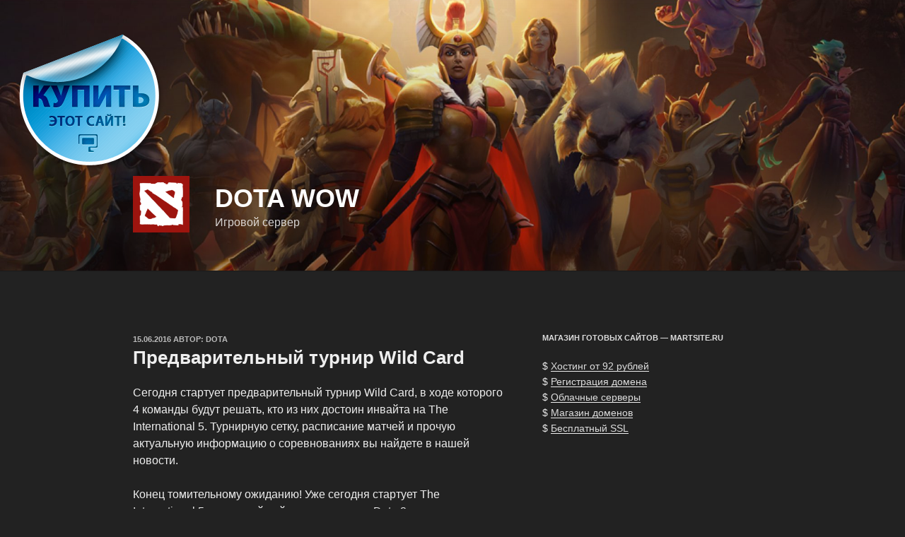

--- FILE ---
content_type: application/javascript;charset=utf-8
request_url: https://w.uptolike.com/widgets/v1/version.js?cb=cb__utl_cb_share_1763624347853814
body_size: 397
content:
cb__utl_cb_share_1763624347853814('1ea92d09c43527572b24fe052f11127b');